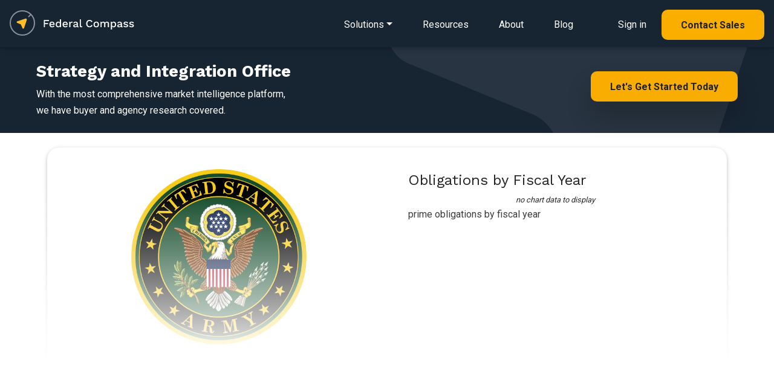

--- FILE ---
content_type: text/html; charset=UTF-8
request_url: https://www.federalcompass.com/government/army-strategy-and-integration-office
body_size: 6881
content:
<!DOCTYPE html>
<html lang="en">
    <head>
	<!-- JQuery -->
	<script type="text/javascript" src="/js/jquery-3.4.1.min.js"></script>
	<script type="text/javascript" src="/js/app.js"></script>
		<script type="text/javascript" src="/chartist/chartist.js"></script>
		<script type="text/javascript" src="/chartist/chartist-plugin-legend.js"></script>
		<script type="text/javascript" src="/chartist/chartist-plugin-tooltip.js"></script>
		<script type="text/javascript" src="/chartist/chartist-plugin-zoom.js"></script>
		<script type="text/javascript" src="/chartist/chartist-plugin-axistitle.js"></script>
		<!-- Global site tag (gtag.js) - Google Analytics -->
	<script async src="https://www.googletagmanager.com/gtag/js?id=G-C65QP7X3M6"></script>
	<script>
	  window.dataLayer = window.dataLayer || [];
	  function gtag(){dataLayer.push(arguments);}
	  gtag('js', new Date());

	  gtag('config', 'G-C65QP7X3M6');
	  gtag('config', 'UA-135487345-1');
	</script>
	<script type="text/javascript">(function(o){var b="https://quickkoala.io/anywhere/",t="881b84af8ede4e079268c6ca6893d24352ae6e7fbb7846848d1cc1b67587a080",a=window.AutopilotAnywhere={_runQueue:[],run:function(){this._runQueue.push(arguments);}},c=encodeURIComponent,s="SCRIPT",d=document,l=d.getElementsByTagName(s)[0],p="t="+c(d.title||"")+"&u="+c(d.location.href||"")+"&r="+c(d.referrer||""),j="text/javascript",z,y;if(!window.Autopilot) window.Autopilot=a;if(o.app) p="devmode=true&"+p;z=function(src,asy){var e=d.createElement(s);e.src=src;e.type=j;e.async=asy;l.parentNode.insertBefore(e,l);};y=function(){z(b+t+'?'+p,true);};if(window.attachEvent){window.attachEvent("onload",y);}else{window.addEventListener("load",y,false);}})({});</script>
	<!-- Facebook Pixel Code -->
	<script>
	  !function(f,b,e,v,n,t,s)
	  {if(f.fbq)return;n=f.fbq=function(){n.callMethod?
	  n.callMethod.apply(n,arguments):n.queue.push(arguments)};
	  if(!f._fbq)f._fbq=n;n.push=n;n.loaded=!0;n.version='2.0';
	  n.queue=[];t=b.createElement(e);t.async=!0;
	  t.src=v;s=b.getElementsByTagName(e)[0];
	  s.parentNode.insertBefore(t,s)}(window, document,'script',
	  'https://connect.facebook.net/en_US/fbevents.js');
	  fbq('init', '2596089320430847');
	  fbq('track', 'PageView');
	</script>
	<noscript><img height="1" width="1" style="display:none"
	  src="https://www.facebook.com/tr?id=2596089320430847&ev=PageView&noscript=1"
	/></noscript>
	<!-- End Facebook Pixel Code -->
        <script>
          (function () {
            var zi = document.createElement('script');
            zi.type = 'text/javascript';
            zi.async = true;
            zi.referrerPolicy = 'unsafe-url';
            zi.src = 'https://ws.zoominfo.com/pixel/6269a46bb5b18f0012a9376e';
            var s = document.getElementsByTagName('script')[0];
            s.parentNode.insertBefore(zi, s);
          })();
        </script>
	<meta charset="utf-8">
	<meta name="viewport" content="width=device-width, initial-scale=1, shrink-to-fit=no">
	<meta http-equiv="x-ua-compatible" content="ie=edge">
	<meta name="description" content="Federal Compass enables government contractors through a richly personalized opportunity, federal crm, business process automation and market intelligence platform.">
	<meta name="keywords" content="strategy and integration office, army">
	<meta name="robots" content="all">
	<meta name="application-name" content="Federal Compass">
	<meta property="og:title" content="Strategy and Integration Office"/>
	<meta property="og:image" content="https://www.federalcompass.com/img/federal-compass-splash.jpg"/>
	<meta property="og:description" content="Federal Compass enables government contractors through a richly personalized opportunity, federal crm, business process automation and market intelligence platform."/>
 	
	<!-- canonical Strategy and Integration Office -->
	<link rel="canonical" href="https://www.federalcompass.com/government/army-strategy-and-integration-office" />
	<meta property="og:url" content="https://www.federalcompass.com/government/army-strategy-and-integration-office" />	
	<!-- generics -->
	<link rel="icon" href="/favicon/favicon-32.png" sizes="32x32">
	<link rel="icon" href="/favicon/favicon-57.png" sizes="57x57">
	<link rel="icon" href="/favicon/favicon-76.png" sizes="76x76">
	<link rel="icon" href="/favicon/favicon-96.png" sizes="96x96">
	<link rel="icon" href="/favicon/favicon-128.png" sizes="128x128">
	<link rel="icon" href="/favicon/favicon-195.png" sizes="195x195">

	<!-- Android -->
	<link rel="shortcut icon" sizes="196x196" href="/favicon/favicon-196.png">

	<!-- iOS -->
	<link rel="apple-touch-icon" href="/favicon/favicon-120.png" sizes="120x120">
	<link rel="apple-touch-icon" href="path/to/favicon-152.png" sizes="152x152">
	<link rel="apple-touch-icon" href="path/to/favicon-180.png" sizes="180x180">

	<!-- Windows 8 IE 10-->
	<meta name="msapplication-TileColor" content="#ffffff">
	<meta name="msapplication-TileImage" content="/favicon/favicon-144.png">
	<!-- Windows 8.1 + IE11 and above -->
	<meta name="msapplication-config" content="/favicon/browserconfig.xml" />

	<title>Strategy and Integration Office | Federal Compass</title>
	<!-- Fonts (roboto and Work Sans) -->
	<link href="https://fonts.googleapis.com/css?family=Roboto:400,700|Work+Sans:400,700&display=swap" rel="stylesheet">
	<!-- Font Awesome -->
	<link rel="stylesheet" href="https://use.fontawesome.com/releases/v5.8.1/css/all.css">
		<link href="/chartist/chartist.min.css" rel="stylesheet">
		<!-- Consolidated CSS -->
	<link href="/css/consolidated_2025-07-19.min.css" rel="stylesheet">
	<style>
	    html {
	      scroll-behavior: smooth;
	    }
	    .rgba-gradient {
		background-color: #6599c2;
		background: -moz-linear-gradient(45deg, rgba(42, 27, 161, 0.7), rgba(29, 210, 177, 0.7) 100%);
		background: -webkit-linear-gradient(45deg, rgba(42, 27, 161, 0.7), rgba(29, 210, 177, 0.7) 100%);
		background: -webkit-gradient(linear, 45deg, from(rgba(42, 27, 161, 0.7)), to(rgba(29, 210, 177, 0.7)));
		background: -o-linear-gradient(45deg, rgba(42, 27, 161, 0.7), rgba(29, 210, 177, 0.7) 100%);
		background: linear-gradient(to 45deg, rgba(42, 27, 161, 0.7), rgba(29, 210, 177, 0.7) 100%);
	    }

	    .rgba-white-fade {
		background: -moz-linear-gradient(bottom, rgba(255,255,255,1) 10%, rgba(255,255,255,0) 60%); /* FF3.6-15 */
		background: -webkit-linear-gradient(bottom, rgba(255,255,255,1) 10%,rgba(255,255,255,0) 60%); /* Chrome10-25,Safari5.1-6 */
		background: linear-gradient(to top, rgba(255,255,255,1) 10%,rgba(255,255,255,0) 80%); /* W3C, IE10+, FF16+, Chrome26+, Opera12+, Safari7+ */
		filter: progid:DXImageTransform.Microsoft.gradient( startColorstr='#ffffff', endColorstr='#00ffffff',GradientType=0 ); /* IE6-9 */	
		background-attachment: local !important;
	    }

	    #modal-ebook {
		max-width: 100%;
		width: 100%;
		position: fixed;
		margin: 0;
		transition: transform .3s ease-out,-webkit-transform .3s ease-out;
		transform: none;
		bottom: 0;
		color: black;
		z-index: 1050;
	    }
	</style>			

    </head>

    <body class="">

	<form id="form-token" method="POST" action="" accept-charset="UTF-8" onsubmit="return false;">
	<input name="_token" type="hidden" value="8FJna0OcTb9uNh2m9CGM3mx02yPMfFWgZPqD6Ihd">
	</form>

	<!--Navbar-->
<nav class="navbar navbar-dark p-0 dark" style="z-index: 1000;">
    <div class="navbar-body p-3 d-inline-block">
        <!-- Navbar brand -->
        <a href="/"><img class="nav-logo" src="/img/federal-compass-white.svg" alt="Federal Compass"/></a>

        <!-- Collapsible content -->
        <div>
            <ul class="nav smooth-scroll">
                <li class="dropdown dropdown-detail">
                    <a href="/solutions" class="navigation-link dropdown-toggle" id="navbarDropdownMenuLink-solutions" data-toggle="dropdown" aria-haspopup="true" aria-expanded="false"><span class="d-lg-none"><i class="fas fa-bars" style="font-size: 1.5em;"></i></span><span class="d-none d-lg-inline">Solutions</span></a>
                    <div class="dropdown-menu dropdown-menu-left dropdown-default main-menu pt-4 pb-4 pl-3 pr-3" aria-labelledby="navbarDropdownMenuLink-solutions">
                        <div class="row d-lg-none">
                            <div class="col-12 d-flex justify-content-end">
                                <button type="button" class="close" style="font-size: 40px;" data-dismiss="dropdown" aria-label="Close">
                                    <span aria-hidden="true">&times;</span>
                                </button>
                            </div>
                        </div>
                        <div class="row">
                            <div class="col-12 col-lg-6 main-menu-left">
                                <div class="main-menu-header">
                                    <h5 class="mb-0"><span class="small">Solutions&nbsp;for</span><br>Federal&nbsp;Contractors</h5>
                                    <p>End-to-end platform for contractors and teams</p>
                                </div>
                                <a class="dropdown-item" href="/solution/federal-opportunities">
                                    <div class="icon-div"><i class="far fa-file-alt"></i></div>
                                    <div class="body-div">Opportunity Sourcing</div>
                                </a>
                                <a class="dropdown-item" href="/solution/federal-pipeline-management">
                                    <div class="icon-div"><i class="fas fa-project-diagram"></i></div>
                                    <div class="body-div">Pipeline Management</div>
                                </a>
                                <a class="dropdown-item" href="/solution/federal-crm">
                                    <div class="icon-div"><i class="fas fa-project-diagram"></i></div>
                                    <div class="body-div">CRM for GovCon</div>
                                </a>
                                <a class="dropdown-item" href="/solution/task-order-management">
                                    <div class="icon-div"><i class="fas fa-chart-line"></i></div>
                                    <div class="body-div">Task Order Management</div>
                                </a>
                                <a class="dropdown-item" href="/solution/workflow-pipeline-automation">
                                    <div class="icon-div"><i class="fas fa-random"></i></div>
                                    <div class="body-div">Business Process Automation</div>
                                </a>
                                <a class="dropdown-item" href="/solution/market-intelligence">
                                    <div class="icon-div"><i class="fas fa-book-open"></i></div>
                                    <div class="body-div">Market Intelligence</div>
                                </a>
                                <a class="dropdown-item" href="/solution/teaming-subcontracting-partner-management">
                                    <div class="icon-div"><i class="fas fa-users"></i></div>
                                    <div class="body-div">Teaming & Partner Management</div>
                                </a>
                                <a class="dropdown-item" href="/solution/state-and-local-opportunities">
                                    <div class="icon-div"><i class="fas fa-school"></i></div>
                                    <div class="body-div">State & Local Opportunities</div>
                                </a>
                                <a class="dropdown-item" href="/solution/ai-for-govcon">
                                    <div class="icon-div"><i class="fas fa-ai"></i></div>
                                    <div class="body-div">Wayfinder AI for GovCon</div>
                                </a>
                            </div>
                            <div class="col-12 col-lg-6 main-menu-right d-none d-lg-inline">
                                <div class="main-menu-header">
                                    <h5 class="mb-0"><span class="small">Solutions&nbsp;for</span><br>Federal&nbsp;Consultants</h5>
                                    <p>Collaboration tools to engage with clients</p>
                                </div>
                                <a href="/solutions-consultant"><img src="/img/refresh/splash/solution-consultant-nav.jpg" alt="Federal Compass Consultant Solutions" class="img-fluid mt-3 mb-3"></a>
                            </div>
                        </div>
                        <div class="row d-lg-none">
                            <div class="col-12">
                                <hr>
                            </div>
                            <div class="col-12">
                                <a class="dropdown-item" href="/lp/resources">
                                    <div class="body-div ml-4">Resources</div>
                                </a>
                            </div>
                            <div class="col-12">
                                <a class="dropdown-item" href="/about">
                                    <div class="body-div ml-4">About</div>
                                </a>
                            </div>
                            <div class="col-12">
                                <a class="dropdown-item" href="/blog">
                                    <div class="body-div ml-4">Blog</div>
                                </a>
                            </div>
                            <div class="col-12">
                                <hr>
                            </div>
                            <div class="col-12">
                                <a class="dropdown-item mb-4" href="https://app.federalcompass.com/login">
                                    <div class="icon-div"><i class="fas fa-user"></i></div>
                                    <div class="body-div">Sign in</div>
                                </a>
                            </div>
                            <div class="col-12">
                                <a class="dropdown-item button button-md-rounded primary small text-center" href="https://app.federalcompass.com/account/register">
                                    <div class="body-div text-center">Contact Sales</div>
                                </a>
                            </div>
                        </div>
                    </div>
                </li>
                <li class="d-none d-lg-inline"><a href="/lp/resources" class="navigation-link">Resources</a></li>
                <li class="d-none d-lg-inline"><a href="/about" class="navigation-link">About</a></li>
                <li class="d-none d-lg-inline"><a href="/blog" class="navigation-link">Blog</a></li>
                <li class="d-none d-lg-inline ml-4"><a href="https://app.federalcompass.com/login" class="navigation-link">Sign in</a></li>
                <li class="d-none d-lg-inline"><a href="https://app.federalcompass.com/account/register" class="button button-md-rounded primary small">Contact Sales</a></li>
            </ul>
        </div>
    </div>
    <!-- <div class="navbar-gradient"></div> -->
</nav>
<!--/.Navbar-->

	<section class="cta-banner padded-section text-center-xs light-bg pt-4 pb-4">
    <div class="regular-container">
		<div class="row">
			<div class="col-xs-12 col-sm-6">
			    <h1 class="fedcom-contenttitle">Strategy and Integration Office</h1>
				<p>With the most comprehensive market intelligence platform, <br>we have buyer and agency research covered.</p>
			</div>
			<div class="col-xs-12 col-sm-6 text-right text-center-xs mt-3">
			    <a href="https://app.federalcompass.com/account/register" class="button primary big splashy-shadow wow fadeInUp">Let's Get Started Today</a><br>
			</div>
		</div>
    </div>
</section>

<section class="m-3">

<div class="container view p-2">
	<div class="row">
		<div class="col">

			<div class="card pb-4" id="award-details">
				<div class="card-body">
					<div class="row chart-panel">
						<div class="col-12 col-md-6 pl-4 pt-3 pr-4 pb-4 text-center">
						    <div style="max-width:290px;margin-left: auto;margin-right: auto;">
							<img src="/img/app/agency-seal/2100.png" alt="Strategy and Integration Office" style="width:100%;">
						    </div>
						</div>
						<div class="col-12 d-block d-md-none">
							<hr>
						</div>
						<div class="col-12 col-md-6">
							<div class="card z-depth-0">
								<div class="card-body">
									<h4>Obligations by Fiscal Year</h4>
									<div style="text-align: center;"><div class="row">
	<div class="col-md-12">
		<p class="text-center small font-weight-light chart-nodata"><em>no chart data to display</em></p>
	</div>
</div>
</div>
									<div class="chart-caption">prime obligations by fiscal year</div>
								</div>
							</div>
						</div>
					</div>
				</div>
			</div>

		</div>
	</div>
	<div class="mask rgba-white-fade"></div>
</div>

<div class="smooth-scroll-anchor" id="report-download"></div>
<section class="feature-2 padded-section light-bg">
	<div class="regular-container">
		<div class="row">
			<div class="col-12 mb-5 section-feature text-center">
                <h2 class="mb-2">Start Your Free Account Today</h2>
                <p class="mb-5">That's right. It's free to get started with Federal Compass</p>
            </div>
			<div class="col-12">
				<div class="row">
					<div class="col-12 col-md-8">
						<h5 class="text-left mt-3">Gain Full Access to This Report and...</h5>
						<dl class="row mt-4">
							<dt class="col-2 col-lg-1 pr-0 text-right"><i class="fas fa-check light-green-text mr-2"></i></dt>
							<dd class="col-10 col-lg-5 pl-0 text-left"><p>Contract Opportunities</p></dd>
							
							<dt class="col-2 col-lg-1 pr-0 text-right"><i class="fas fa-check light-green-text mr-2"></i></dt>
							<dd class="col-10 col-lg-5 pl-0 text-left"><p>Pipeline Management</p></dd>
							
							<dt class="col-2 col-lg-1 pr-0 text-right"><i class="fas fa-check light-green-text mr-2"></i></dt>
							<dd class="col-10 col-lg-5 pl-0 text-left"><p>Award Research</p></dd>
							
							<dt class="col-2 col-lg-1 pr-0 text-right"><i class="fas fa-check light-green-text mr-2"></i></dt>
							<dd class="col-10 col-lg-5 pl-0 text-left"><p>Funding Analysis</p></dd>
							
							<dt class="col-2 col-lg-1 pr-0 text-right"><i class="fas fa-check light-green-text mr-2"></i></dt>
							<dd class="col-10 col-lg-5 pl-0 text-left"><p>Partner Identification</p></dd>
							
							<dt class="col-2 col-lg-1 pr-0 text-right"><i class="fas fa-check light-green-text mr-2"></i></dt>
							<dd class="col-10 col-lg-5 pl-0 text-left"><p>Industry and Market Intel</p></dd>
							
							<dt class="col-2 col-lg-1 pr-0 text-right"><i class="fas fa-check light-green-text mr-2"></i></dt>
							<dd class="col-10 col-lg-5 pl-0 text-left"><p>Agency Spending Trends</p></dd>
							
							<dt class="col-2 col-lg-1 pr-0 text-right"><i class="fas fa-check light-green-text mr-2"></i></dt>
							<dd class="col-10 col-lg-5 pl-0 text-left"><p>Competitive Insights</p></dd>
						</dl>
					</div>
					<div class="col-12 col-md-4 p-3 pb-4 text-center">
						<a href="https://app.federalcompass.com/account/register-new/" class="button button-md-rounded primary small mt-5 mb-4 wow fadeInUp" data-wow-delay="0.6s">Create Free Account</a>
						<p class="small">Enjoy instant access to the Federal Compass platform</p>
					</div>
				</div>
			</div>
		</div>
	</div>
</section>
</section>
<section class="feature-2 padded-section">
	<div class="regular-container">
		<div class="row">
			<div class="col-12 mb-5 section-feature text-center">
				<h3 class="mb-2">Contracting Resources</h3>
			</div>
		</div>
		<div class="regular-container resource-box">
			<div class="row">
				<div class="col-12 col-sm-6">
					<ul class="list-group">
						<li class="list-group-item border-0"><a class="inline-link" href="/federal-government-rfp-opportunities/">Federal Opportunities</a></li>
						<li class="list-group-item border-0"><a class="inline-link" href="/federal-government-awarded-contracts/">Federal Contracts</a></li>
						<li class="list-group-item border-0 mb-3"><a class="inline-link" href="/federal-government-awarded-task-order-and-bpa-call/">Federal Task Orders and BPAs</a></li>
					</ul>
				</div>
				<div class="col-12 col-sm-6">
					<ul class="list-group">
						<li class="list-group-item border-0"><a class="inline-link" href="/top-government-contracting-agencies-departments/">Top Agencies</a></li>
						<li class="list-group-item border-0"><a class="inline-link" href="/top-government-contracting-contractors-vendors/">Top Contractors</a></li>
						<li class="list-group-item border-0"><a class="inline-link" href="/federal-government-contract-vehicles-and-programs/">Top Contract Vehicles</a></li>
					</ul>
				</div>
			</div>
		</div>
	</div>
</section>


	<footer class="text-light brand-dark-bg">
		<div class="regular-container text-center-xs">
			<div class="row">
				<div class="col-xs-12 col-sm-4 small">
					<img src="/img/refresh/logo-dark-bg.png" style="width:204px;height:auto" alt="Federal Compass">
					<p class="medium-margin-top mb-5">We offer a SaaS platform that enables strategy, growth, and process for federal contractors and the federal market. </p>
					
					<div class="row">
						<div class="col-12 col-sm-8">
							<p>
								2311 Wilson Blvd Suite 630<br>
								Arlington, VA 22201<br>
								571-766-8230<br>
								<a href="https://app.federalcompass.com/account/register" class="inline-link">Contact Us</a>
							</p>
						</div>
						<div class="col-12 col-sm-4">
							<a href="/security"><img src="/img/soc2.png" class="img-fluid" style="max-height:100px; max-width: 100px;"></a>
						</div>
					</div>
					<div class="row mt-3" style="opacity:0.9;">
						<div class="col-12">
							<h6 class="large-margin-top">U.S. Owned and Operated</h6>
						</div>
						<div class="col-12 mb-5">
							<div class="float-left mr-4" style="height:100%;">
								<img src="/img/refresh/us-dark-bg.png" style="width:50px;height:auto;" alt="Technology Stack" class="fluid-image">
							</div>
							<p>Above all, security is paramount at Federal Compass, so all your data stays domestic, all the time.</p>
						</div>
					</div>
				</div>
				<div class="col-xs-12 offset-xs-0 col-sm-3 offset-sm-2 small mb-5">
					<h6>Solutions</h6>
					<a href="/solution/federal-opportunities" class="footer-link">Opportunity Sourcing</a>
					<a href="/solution/federal-pipeline-management" class="footer-link">Pipeline Management</a>
					<a href="/solution/federal-crm" class="footer-link">CRM for Federal Contracting</a>
					<a href="/solution/task-order-management" class="footer-link">Task Order Management</a>
					<a href="/solution/workflow-pipeline-automation" class="footer-link">Business Process Automation</a>
					<a href="/solution/market-intelligence" class="footer-link">Market Intelligence</a>
					<a href="/solution/teaming-subcontracting-partner-management" class="footer-link">Teaming &amp; Partner&nbsp;Management</a>
					<a href="/solution/state-and-local-opportunities" class="footer-link">State &amp; Local Opportunities</a>
					<a href="/solution/ai-for-govcon" class="footer-link">Wayfinder AI for GovCon</a>
				</div>
				<div class="col-xs-12 col-sm-3 small mb-5">
					<h6>Resources</h6>
					<a href="/lp/resources" class="footer-link">eBook/Industry Resources</a>
					<a href="/about" class="footer-link">About</a>
					<a href="/blog" class="footer-link">Blog</a>
					<a href="/lp/affiliates-and-partners" class="footer-link">Affiliates and Partners</a>
					<hr>
					<a href="/federal-government-rfp-opportunities/" class="footer-link">Federal Opportunities</a>
					<a href="/federal-government-awarded-contracts/" class="footer-link">Federal Contracts</a>
					<a href="/federal-government-awarded-task-order-and-bpa-call/" class="footer-link">Federal Task Orders and BPAs</a>
					<a href="/top-government-contracting-agencies-departments/" class="footer-link">Top Agencies</a>
					<a href="/top-government-contracting-contractors-vendors/" class="footer-link">Top Contractors</a>
					<a href="/federal-government-contract-vehicles-and-programs/" class="footer-link">Top Contract Vehicles</a>
					<hr>
										<a href="/blog/fbo-sam-transition-guide" class="footer-link">SAM (System for Award Management)</a>
					<hr>
					<a href="/blog/what-is-fpds" class="footer-link">What is FPDS (Federal Procurement Data System)?</a>
					<hr>
					<a href="/blog/fedbizopps-fbo-federal-business-opportunities" class="footer-link">What is FedBizOpps?</a>
					<hr>
					<a href="/blog/fbo-sam-transition-guide" class="footer-link">SAM Guide</a>
				</div>
			</div>
			<div class="row xl-margin-top">
				<div class="col-xs-12 col-sm-6">
					<p class="text-small small-margin-top copy">&copy; 2026 Federal Compass, Inc. <span>Washington, DC | Virginia | Maryland</span><br><a href="/terms">Privacy Policy and Terms of Service</a><br>Federal Compass and Wayfinder AI are trademarks of Federal Compass, Inc.</p>
				</div>
				<div class="col-xs-12 col-sm-6 text-right p-0">
					<a href="https://www.linkedin.com/company/federal-compass" class="social-link"><img src="/img/refresh/lk-icon.png" alt="linkedin" style="width:25px; height:auto; opacity:0.5;"></a>
				</div>
			</div>
		</div>
	</footer>
	<div id="modal" class="modal fade" tabindex="-1" role="dialog" aria-labelledby="modal" aria-hidden="true">
	    <div class="modal-dialog modal-lg modal-notify modal-info">
		<div id="modal-content" class="modal-content">

		</div>
	    </div>
	</div>

	<div id="modal-delete" class="modal fade" tabindex="-1" role="dialog" aria-labelledby="modal" aria-hidden="true">
	    <div class="modal-dialog cascading-modal modal-md modal-notify modal-info">
		<div id="modal-delete-content" class="modal-content p-3">
		    <div class="modal-body">
			<div class="col-12">
			    <div class="text-center">
				<p>Would you like to delete this item?</p>
				<hr>
			    </div>
			</div>
			<div class="col-12">
			    <div class="text-center">
				<button id="modal-delete-button" type="button" class="btn btn-primary" tabindex="60">Delete</button>
				<button type="button" class="btn btn-link" onclick="closePopup('modal-delete', false);" tabindex="61">Cancel</button>
			    </div>
			</div>
		    </div>
		</div>
	    </div>
	</div>

	<div id="modal-system-error" class="modal fade" tabindex="-1" role="dialog" aria-labelledby="modal" aria-hidden="true">
	    <div class="modal-dialog cascading-modal modal-md modal-notify modal-info">
		<div id="modal-system-error-content" class="modal-content p-3">
		    <div class="modal-body">
			<div class="col-12">
			    <div class="text-center">
				<p>Oops, a system error occurred. Please reload the page.</p>
				<hr>
			    </div>
			</div>
			<div class="col-12">
			    <div class="text-center">
				<button id="modal-reload-button" type="button" class="btn btn-primary" tabindex="60" onclick="location.reload();">Reload Page</button>
			    </div>
			</div>
		    </div>
		</div>
	    </div>
	</div>

	<div id="modal-upsell" class="modal fade" tabindex="-1" role="dialog" aria-labelledby="modal" aria-hidden="true">
	    <div class="modal-dialog cascading-modal modal-md modal-notify modal-info">
		<!-- Card Narrower -->
		<div id="modal-upsell-content" class="modal-content card card-stretch card-cascade narrower">
		    <!-- Card image -->
		    <img  class="card-img-top" src="/img/app/product-dashboard.jpg" alt="Federal Compass Dashboard">
		    <div class="pt-3 pb-5">			
			<div class="small-container text-center">
			    <h3>Opportunity&nbsp;Tools <br>&AMP;&nbsp;Market&nbsp;Intelligence<br><span class="small">for Government Contractors</span></h3>
			    <p class="m-4">Implement your winning opportunity strategy with the most comprehensive federal market intelligence platform.</p>
				<a href="https://app.federalcompass.com/account/register" class="button primary splashy-shadow big">Contact Sales</a>
			</div>
		    </div>
		</div>
		<!-- Card Narrower -->
	    </div>
	</div>

	<!-- SCRIPTS -->
	<script type="text/javascript" src="/js/jquery-ui.min.js"></script>
	<!-- Bootstrap tooltips -->
	<script type="text/javascript" src="/js/popper.min.js"></script>
	<!-- WoW js to add reveal animations -->
	<script type="text/javascript" src="/js/wow.js"></script>
	<script>new WOW().init();</script>
	<!-- Bootstrap core JavaScript -->
	<script type="text/javascript" src="/js/bootstrap.min.js"></script>
	<!-- MDB core JavaScript -->
	<script type="text/javascript" src="/js/mdb.min.js"></script>
	

	<script type="text/javascript">
                                    // md tooltip
                                    $(function () {
                                        $('.material-tooltip-main').tooltip({
                                            template: '<div class="tooltip md-tooltip-main"> <div class = "tooltip-arrow md-arrow" > < /div> <div class = "tooltip-inner md-inner-main" > < /div> </div>'
                                        });
                                    })
	</script>
			<!-- Start of HubSpot Embed Code -->
	<script type="text/javascript" id="hs-script-loader" async defer src="//js.hs-scripts.com/6119403.js"></script>
	<!-- End of HubSpot Embed Code -->
        <script type="text/javascript"> _linkedin_partner_id = "1414756"; window._linkedin_data_partner_ids = window._linkedin_data_partner_ids || []; window._linkedin_data_partner_ids.push(_linkedin_partner_id); </script><script type="text/javascript"> (function(l) { if (!l){window.lintrk = function(a,b){window.lintrk.q.push([a,b])}; window.lintrk.q=[]} var s = document.getElementsByTagName("script")[0]; var b = document.createElement("script"); b.type = "text/javascript";b.async = true; b.src = "https://snap.licdn.com/li.lms-analytics/insight.min.js"; s.parentNode.insertBefore(b, s);})(window.lintrk); </script> <noscript> <img height="1" width="1" style="display:none;" alt="" src="https://px.ads.linkedin.com/collect/?pid=1414756&fmt=gif" /> </noscript>
        <noscript>
          <img src="https://ws.zoominfo.com/pixel/6269a46bb5b18f0012a9376e" width="1" height="1" style="display: none;" alt="websights"/>
        </noscript>
	    </body>
</html>



--- FILE ---
content_type: text/css
request_url: https://www.federalcompass.com/chartist/chartist.min.css
body_size: 1276
content:
.ct-double-octave:after,.ct-major-eleventh:after,.ct-major-second:after,.ct-major-seventh:after,.ct-major-sixth:after,.ct-major-tenth:after,.ct-major-third:after,.ct-major-twelfth:after,.ct-minor-second:after,.ct-minor-seventh:after,.ct-minor-sixth:after,.ct-minor-third:after,.ct-octave:after,.ct-perfect-fifth:after,.ct-perfect-fourth:after,.ct-square:after{content:"";clear:both}.ct-label{fill:rgba(0,0,0,.4);color:rgba(0,0,0,.4);font-size:.75rem;line-height:1}.ct-grid-background,.ct-line{fill:none}.ct-chart-bar .ct-label,.ct-chart-line .ct-label{display:block;display:-webkit-box;display:-moz-box;display:-ms-flexbox;display:-webkit-flex;display:flex}.ct-chart-donut .ct-label,.ct-chart-pie .ct-label{dominant-baseline:central}.ct-label.ct-horizontal.ct-start{-webkit-box-align:flex-end;-webkit-align-items:flex-end;-ms-flex-align:flex-end;align-items:flex-end;-webkit-box-pack:flex-start;-webkit-justify-content:flex-start;-ms-flex-pack:flex-start;justify-content:flex-start;text-align:left;text-anchor:start}.ct-label.ct-horizontal.ct-end{-webkit-box-align:flex-start;-webkit-align-items:flex-start;-ms-flex-align:flex-start;align-items:flex-start;-webkit-box-pack:flex-start;-webkit-justify-content:flex-start;-ms-flex-pack:flex-start;justify-content:flex-start;text-align:left;text-anchor:start}.ct-label.ct-vertical.ct-start{-webkit-box-align:flex-end;-webkit-align-items:flex-end;-ms-flex-align:flex-end;align-items:flex-end;-webkit-box-pack:flex-end;-webkit-justify-content:flex-end;-ms-flex-pack:flex-end;justify-content:flex-end;text-align:right;text-anchor:end}.ct-label.ct-vertical.ct-end{-webkit-box-align:flex-end;-webkit-align-items:flex-end;-ms-flex-align:flex-end;align-items:flex-end;-webkit-box-pack:flex-start;-webkit-justify-content:flex-start;-ms-flex-pack:flex-start;justify-content:flex-start;text-align:left;text-anchor:start}.ct-chart-bar .ct-label.ct-horizontal.ct-start{-webkit-box-align:flex-end;-webkit-align-items:flex-end;-ms-flex-align:flex-end;align-items:flex-end;-webkit-box-pack:center;-webkit-justify-content:center;-ms-flex-pack:center;justify-content:center;text-align:center;text-anchor:start}.ct-chart-bar .ct-label.ct-horizontal.ct-end{-webkit-box-align:flex-start;-webkit-align-items:flex-start;-ms-flex-align:flex-start;align-items:flex-start;-webkit-box-pack:center;-webkit-justify-content:center;-ms-flex-pack:center;justify-content:center;text-align:center;text-anchor:start}.ct-chart-bar.ct-horizontal-bars .ct-label.ct-horizontal.ct-start{-webkit-box-align:flex-end;-webkit-align-items:flex-end;-ms-flex-align:flex-end;align-items:flex-end;-webkit-box-pack:flex-start;-webkit-justify-content:flex-start;-ms-flex-pack:flex-start;justify-content:flex-start;text-align:left;text-anchor:start}.ct-chart-bar.ct-horizontal-bars .ct-label.ct-horizontal.ct-end{-webkit-box-align:flex-start;-webkit-align-items:flex-start;-ms-flex-align:flex-start;align-items:flex-start;-webkit-box-pack:flex-start;-webkit-justify-content:flex-start;-ms-flex-pack:flex-start;justify-content:flex-start;text-align:left;text-anchor:start}.ct-chart-bar.ct-horizontal-bars .ct-label.ct-vertical.ct-start{-webkit-box-align:center;-webkit-align-items:center;-ms-flex-align:center;align-items:center;-webkit-box-pack:flex-end;-webkit-justify-content:flex-end;-ms-flex-pack:flex-end;justify-content:flex-end;text-align:right;text-anchor:end}.ct-chart-bar.ct-horizontal-bars .ct-label.ct-vertical.ct-end{-webkit-box-align:center;-webkit-align-items:center;-ms-flex-align:center;align-items:center;-webkit-box-pack:flex-start;-webkit-justify-content:flex-start;-ms-flex-pack:flex-start;justify-content:flex-start;text-align:left;text-anchor:end}.ct-grid{stroke:rgba(0,0,0,.2);stroke-width:1px;stroke-dasharray:2px}.ct-point{stroke-width:10px;stroke-linecap:round}.ct-line{stroke-width:4px}.ct-area{stroke:none;fill-opacity:.1}.ct-bar{fill:none;stroke-width:10px}.ct-slice-donut{fill:none;stroke-width:60px}.ct-series-a .ct-bar,.ct-series-a .ct-line,.ct-series-a .ct-point,.ct-series-a .ct-slice-donut{stroke:#d70206}.ct-series-a .ct-area,.ct-series-a .ct-slice-donut-solid,.ct-series-a .ct-slice-pie{fill:#d70206}.ct-series-b .ct-bar,.ct-series-b .ct-line,.ct-series-b .ct-point,.ct-series-b .ct-slice-donut{stroke:#f05b4f}.ct-series-b .ct-area,.ct-series-b .ct-slice-donut-solid,.ct-series-b .ct-slice-pie{fill:#f05b4f}.ct-series-c .ct-bar,.ct-series-c .ct-line,.ct-series-c .ct-point,.ct-series-c .ct-slice-donut{stroke:#f4c63d}.ct-series-c .ct-area,.ct-series-c .ct-slice-donut-solid,.ct-series-c .ct-slice-pie{fill:#f4c63d}.ct-series-d .ct-bar,.ct-series-d .ct-line,.ct-series-d .ct-point,.ct-series-d .ct-slice-donut{stroke:#d17905}.ct-series-d .ct-area,.ct-series-d .ct-slice-donut-solid,.ct-series-d .ct-slice-pie{fill:#d17905}.ct-series-e .ct-bar,.ct-series-e .ct-line,.ct-series-e .ct-point,.ct-series-e .ct-slice-donut{stroke:#453d3f}.ct-series-e .ct-area,.ct-series-e .ct-slice-donut-solid,.ct-series-e .ct-slice-pie{fill:#453d3f}.ct-series-f .ct-bar,.ct-series-f .ct-line,.ct-series-f .ct-point,.ct-series-f .ct-slice-donut{stroke:#59922b}.ct-series-f .ct-area,.ct-series-f .ct-slice-donut-solid,.ct-series-f .ct-slice-pie{fill:#59922b}.ct-series-g .ct-bar,.ct-series-g .ct-line,.ct-series-g .ct-point,.ct-series-g .ct-slice-donut{stroke:#0544d3}.ct-series-g .ct-area,.ct-series-g .ct-slice-donut-solid,.ct-series-g .ct-slice-pie{fill:#0544d3}.ct-series-h .ct-bar,.ct-series-h .ct-line,.ct-series-h .ct-point,.ct-series-h .ct-slice-donut{stroke:#6b0392}.ct-series-h .ct-area,.ct-series-h .ct-slice-donut-solid,.ct-series-h .ct-slice-pie{fill:#6b0392}.ct-series-i .ct-bar,.ct-series-i .ct-line,.ct-series-i .ct-point,.ct-series-i .ct-slice-donut{stroke:#f05b4f}.ct-series-i .ct-area,.ct-series-i .ct-slice-donut-solid,.ct-series-i .ct-slice-pie{fill:#f05b4f}.ct-series-j .ct-bar,.ct-series-j .ct-line,.ct-series-j .ct-point,.ct-series-j .ct-slice-donut{stroke:#dda458}.ct-series-j .ct-area,.ct-series-j .ct-slice-donut-solid,.ct-series-j .ct-slice-pie{fill:#dda458}.ct-series-k .ct-bar,.ct-series-k .ct-line,.ct-series-k .ct-point,.ct-series-k .ct-slice-donut{stroke:#eacf7d}.ct-series-k .ct-area,.ct-series-k .ct-slice-donut-solid,.ct-series-k .ct-slice-pie{fill:#eacf7d}.ct-series-l .ct-bar,.ct-series-l .ct-line,.ct-series-l .ct-point,.ct-series-l .ct-slice-donut{stroke:#86797d}.ct-series-l .ct-area,.ct-series-l .ct-slice-donut-solid,.ct-series-l .ct-slice-pie{fill:#86797d}.ct-series-m .ct-bar,.ct-series-m .ct-line,.ct-series-m .ct-point,.ct-series-m .ct-slice-donut{stroke:#b2c326}.ct-series-m .ct-area,.ct-series-m .ct-slice-donut-solid,.ct-series-m .ct-slice-pie{fill:#b2c326}.ct-series-n .ct-bar,.ct-series-n .ct-line,.ct-series-n .ct-point,.ct-series-n .ct-slice-donut{stroke:#6188e2}.ct-series-n .ct-area,.ct-series-n .ct-slice-donut-solid,.ct-series-n .ct-slice-pie{fill:#6188e2}.ct-series-o .ct-bar,.ct-series-o .ct-line,.ct-series-o .ct-point,.ct-series-o .ct-slice-donut{stroke:#a748ca}.ct-series-o .ct-area,.ct-series-o .ct-slice-donut-solid,.ct-series-o .ct-slice-pie{fill:#a748ca}.ct-square{display:block;position:relative;width:100%}.ct-square:before{display:block;float:left;content:"";width:0;height:0;padding-bottom:100%}.ct-square:after{display:table}.ct-square>svg{display:block;position:absolute;top:0;left:0}.ct-minor-second{display:block;position:relative;width:100%}.ct-minor-second:before{display:block;float:left;content:"";width:0;height:0;padding-bottom:93.75%}.ct-minor-second:after{display:table}.ct-minor-second>svg{display:block;position:absolute;top:0;left:0}.ct-major-second{display:block;position:relative;width:100%}.ct-major-second:before{display:block;float:left;content:"";width:0;height:0;padding-bottom:88.8888888889%}.ct-major-second:after{display:table}.ct-major-second>svg{display:block;position:absolute;top:0;left:0}.ct-minor-third{display:block;position:relative;width:100%}.ct-minor-third:before{display:block;float:left;content:"";width:0;height:0;padding-bottom:83.3333333333%}.ct-minor-third:after{display:table}.ct-minor-third>svg{display:block;position:absolute;top:0;left:0}.ct-major-third{display:block;position:relative;width:100%}.ct-major-third:before{display:block;float:left;content:"";width:0;height:0;padding-bottom:80%}.ct-major-third:after{display:table}.ct-major-third>svg{display:block;position:absolute;top:0;left:0}.ct-perfect-fourth{display:block;position:relative;width:100%}.ct-perfect-fourth:before{display:block;float:left;content:"";width:0;height:0;padding-bottom:75%}.ct-perfect-fourth:after{display:table}.ct-perfect-fourth>svg{display:block;position:absolute;top:0;left:0}.ct-perfect-fifth{display:block;position:relative;width:100%}.ct-perfect-fifth:before{display:block;float:left;content:"";width:0;height:0;padding-bottom:66.6666666667%}.ct-perfect-fifth:after{display:table}.ct-perfect-fifth>svg{display:block;position:absolute;top:0;left:0}.ct-minor-sixth{display:block;position:relative;width:100%}.ct-minor-sixth:before{display:block;float:left;content:"";width:0;height:0;padding-bottom:62.5%}.ct-minor-sixth:after{display:table}.ct-minor-sixth>svg{display:block;position:absolute;top:0;left:0}.ct-golden-section{display:block;position:relative;width:100%}.ct-golden-section:before{display:block;float:left;content:"";width:0;height:0;padding-bottom:61.804697157%}.ct-golden-section:after{content:"";display:table;clear:both}.ct-golden-section>svg{display:block;position:absolute;top:0;left:0}.ct-major-sixth{display:block;position:relative;width:100%}.ct-major-sixth:before{display:block;float:left;content:"";width:0;height:0;padding-bottom:60%}.ct-major-sixth:after{display:table}.ct-major-sixth>svg{display:block;position:absolute;top:0;left:0}.ct-minor-seventh{display:block;position:relative;width:100%}.ct-minor-seventh:before{display:block;float:left;content:"";width:0;height:0;padding-bottom:56.25%}.ct-minor-seventh:after{display:table}.ct-minor-seventh>svg{display:block;position:absolute;top:0;left:0}.ct-major-seventh{display:block;position:relative;width:100%}.ct-major-seventh:before{display:block;float:left;content:"";width:0;height:0;padding-bottom:53.3333333333%}.ct-major-seventh:after{display:table}.ct-major-seventh>svg{display:block;position:absolute;top:0;left:0}.ct-octave{display:block;position:relative;width:100%}.ct-octave:before{display:block;float:left;content:"";width:0;height:0;padding-bottom:50%}.ct-octave:after{display:table}.ct-octave>svg{display:block;position:absolute;top:0;left:0}.ct-major-tenth{display:block;position:relative;width:100%}.ct-major-tenth:before{display:block;float:left;content:"";width:0;height:0;padding-bottom:40%}.ct-major-tenth:after{display:table}.ct-major-tenth>svg{display:block;position:absolute;top:0;left:0}.ct-major-eleventh{display:block;position:relative;width:100%}.ct-major-eleventh:before{display:block;float:left;content:"";width:0;height:0;padding-bottom:37.5%}.ct-major-eleventh:after{display:table}.ct-major-eleventh>svg{display:block;position:absolute;top:0;left:0}.ct-major-twelfth{display:block;position:relative;width:100%}.ct-major-twelfth:before{display:block;float:left;content:"";width:0;height:0;padding-bottom:33.3333333333%}.ct-major-twelfth:after{display:table}.ct-major-twelfth>svg{display:block;position:absolute;top:0;left:0}.ct-double-octave{display:block;position:relative;width:100%}.ct-double-octave:before{display:block;float:left;content:"";width:0;height:0;padding-bottom:25%}.ct-double-octave:after{display:table}.ct-double-octave>svg{display:block;position:absolute;top:0;left:0}